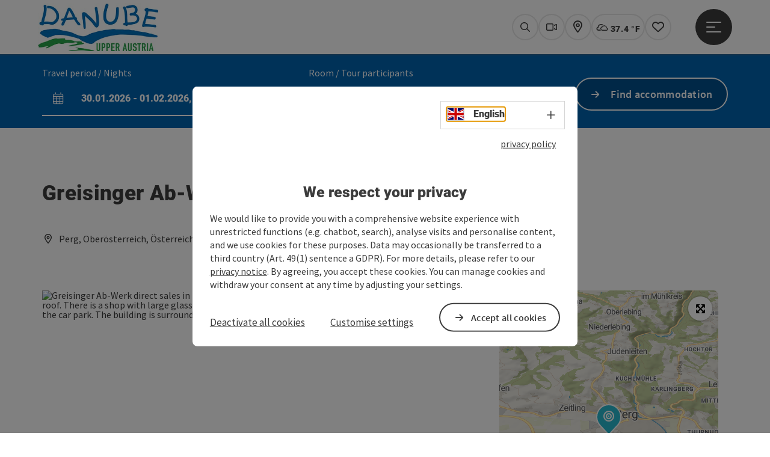

--- FILE ---
content_type: text/html; charset=utf-8
request_url: https://www.donauregion.at/en/oesterreich-poi/detail/430026908/greisinger-ab-werk-direktverkauf.html
body_size: 13745
content:
<!DOCTYPE html> <html lang="en"> <head> <meta charset="utf-8"> <!-- Website by Tourismus Technologie GmbH - www.ttg.at [fk/wh] This website is powered by TYPO3 - inspiring people to share! TYPO3 is a free open source Content Management Framework initially created by Kasper Skaarhoj and licensed under GNU/GPL. TYPO3 is copyright 1998-2026 of Kasper Skaarhoj. Extensions are copyright of their respective owners. Information and contribution at https://typo3.org/ --> <title>Greisinger Ab-Werk Direktverkauf</title> <meta name="generator" content="TYPO3 CMS"> <meta name="description" content="As a family-run business, the company has always attached great importance to traditional and proven recipes.recipes. Special spice blends give the meat, sausage and smoked meats their distinctive flavourand smoked meats get their unmistakable flavour when cooked, smoked and roasted.In Perg, you can obtain Greisinger products directly from production for your household. Even with 24-hour vending machine service!"> <meta name="robots" content="index,follow"> <meta name="google-site-verification" content="VGXwa1d15E1pWCUQ7fZpnBkcEzXOK4JvGIQHT7tSe54"> <meta name="facebook-domain-verification" content="9zbwigd90u4psjhxckdm06r1dqhsnp"> <link rel="stylesheet" href="/fileadmin/projects/public/css/global.min.css?1767010710" media="all"> <link rel="stylesheet" href="/fileadmin/projects/public/css/danube.min.css?1727696278" media="all"> <link onload="this.onload=null;this.rel=&quot;stylesheet&quot;" preload="true" href="/fileadmin/projects/public/css/AssetCollector/Plugins/Bookingfilter.min.css?1765815677" rel="stylesheet" > <link onload="this.onload=null;this.rel=&quot;stylesheet&quot;" as="style" rel="preload" href="/fileadmin/projects/public/css/maps-external.min.css?1724653510" > <link onload="this.onload=null;this.rel=&quot;stylesheet&quot;" as="style" rel="preload" href="/fileadmin/projects/public/css/AssetCollector/Plugins/TourdataDetailseite.min.css?1765815677" > <link onload="this.onload=null;this.rel=&quot;stylesheet&quot;" as="style" rel="preload" href="https://cdnjs.cloudflare.com/ajax/libs/ekko-lightbox/5.3.0/ekko-lightbox.css" > <script src="/fileadmin/projects/public/js/global-head.min.js?1757928206"></script> <script src="https://web5.deskline.net/dwutility.js"></script> <script src="https://www.google.com/recaptcha/api.js?hl=en"></script> <meta http-equiv="X-UA-Compatible" content="IE=edge"/><meta name="viewport" content="width=device-width, initial-scale=1.0, user-scalable=yes"/> <script> window.dataLayer = window.dataLayer || []; function gtag(){dataLayer.push(arguments);} gtag('consent', 'default', { 'ad_storage': 'denied', 'ad_user_data': 'denied', 'ad_personalization': 'denied', 'analytics_storage': 'denied' }); </script> <link href="/fileadmin/templates/danube/images/rebrush/favicon.ico" rel="shortcut icon" type="image/x-icon"/> <link rel="apple-touch-icon" href="/fileadmin/templates/danube/images/rebrush/icon-180.png" sizes="180x180"/> <link rel="icon" type="image/png" href="/fileadmin/templates/danube/images/rebrush/icon-196.png" sizes="196x196"/><link rel="stylesheet" type="text/css" href="/fileadmin/templates/global/css/rebrush/print.css" media="print"/> <!-- Google Tag Manager --> <script> (function(w,d,s,l,i){w[l]=w[l]||[];w[l].push({'gtm.start': new Date().getTime(),event:'gtm.js'});var f=d.getElementsByTagName(s)[0], j=d.createElement(s),dl=l!='dataLayer'?'&l='+l:'';j.async=true;j.src= 'https://www.googletagmanager.com/gtm.js?id='+i+dl;f.parentNode.insertBefore(j,f); })(window,document,'script','dataLayer','GTM-MT9LHH4W'); </script> <!-- End Google Tag Manager --> <div id="google_gtag"><!-- gtag via Tag Manager -> WA Event Tracking enabled --></div> <script> let advancedConsentMode = 0; </script> <!-- Matomo --> <script id="matomoTracking" data-id="z06WM3db94vYG7rjQ"> var _paq = window._paq = window._paq || []; /* tracker methods like "setCustomDimension" should be called before "trackPageView" */ /* _paq.push(["setDoNotTrack", true]); nicht nötig, weil serverseitig */ _paq.push(["setExcludedQueryParams", ["no_cache", "flush_cache", "debug"]]); if ($.cookie('cookieConsented-analysis') != "1") { _paq.push(['disableCookies']); } _paq.push(['trackPageView']); _paq.push(['enableLinkTracking']); _paq.push(['setDownloadExtensions', "doc|gzip|mp3|mp4|mpg|mpeg|mov|movie|pdf|ppt|rar|wav|wma|wmv|xls|xml|zip|gpx|ovl|kml|gps|tcx"]); (function() { var ttgMatomoUrl = "https://matomo.ttg.at/"; _paq.push(['setTrackerUrl', ttgMatomoUrl + 'matomo.php']); _paq.push(['setSiteId', 'z06WM3db94vYG7rjQ']); var d = document, g = d.createElement('script'), s = d.getElementsByTagName('script')[0]; g.async = true; g.src = ttgMatomoUrl + 'matomo.js?5.6.2'; s.parentNode.insertBefore(g, s); })(); // console.log("%c TTG Debug: ", "background: #0080a3; color: #fff", 'Matomo [LIVE]\nID: z06WM3db94vYG7rjQ'); </script> <!-- End Matomo Code --> <link rel="canonical" href="https://www.donauregion.at/en/oesterreich-poi/detail/430026908/greisinger-ab-werk-direktverkauf.html"/> <link rel="alternate" hreflang="de" href="https://www.donauregion.at/oesterreich-poi/detail/430026908/greisinger-ab-werk-direktverkauf.html"/> <link rel="alternate" hreflang="en" href="https://www.donauregion.at/en/oesterreich-poi/detail/430026908/greisinger-ab-werk-direktverkauf.html"/> <link rel="alternate" hreflang="x-default" href="https://www.donauregion.at/oesterreich-poi/detail/430026908/greisinger-ab-werk-direktverkauf.html"/> </head> <body data-pid="4832" data-rootpage="4832" data-tv='##10413##'> <noscript> <iframe src="https://www.googletagmanager.com/ns.html?id=GTM-MT9LHH4W" height="0" width="0" style="display:none;visibility:hidden"></iframe> </noscript> <div id="gaCode" data-code='{$googleAnalyticsAccount}'></div> <div id="ttgForwardUrl" data-forwardUrl='http://forward.donauregion.at'></div> <div id="ttgAccesskeys"><nav id="ttgAccesskeyWrapper" aria-label="Accesskeys" data-nosnippet="true"> <ul> <li><a href="#ttgContentScrollPlaceholder" accesskey="0" class="sr-only sr-only-focusable"><span class="skiplink-text"><span class="sr-only" lang="en">Accesskey</span> [0]</span></a></li> <li><a href="#main-menu-open-trigger" accesskey="1" class="sr-only sr-only-focusable"><span class="skiplink-text"><span class="sr-only" lang="en">Accesskey</span> [1]</span></a></li> <li><a href="#ttgRbHeader" accesskey="2" class="sr-only sr-only-focusable"><span class="skiplink-text"><span class="sr-only" lang="en">Accesskey</span> [2]</span></a></li> <li><a href="/en/company-details.html" accesskey="5" class="sr-only sr-only-focusable"><span class="skiplink-text"><span class="sr-only" lang="en">Accesskey</span> [5]</span></a></li> <li><a href="/en/" accesskey="7" class="sr-only sr-only-focusable"><span class="skiplink-text"><span class="sr-only" lang="en">Accesskey</span> [7]</span></a></li> </ul> </nav> </div> <div id="ttgRbWrapper" class="canvas"> <aside id="ttgRbStickyIconSidebarWrapper"> </aside> <header id="newWAheader"> <div id="ajaxBuchenFilterMobileHolder"></div> <div class="fixed"> <div class="holder container"> <div id="headerLogo"> <a href="/en/"><img src="/fileadmin/_processed_/9/3/csm_WDG_4c_ohne_claim_E_300_web_02_de37d9a6f0.jpg" alt="Logo of the region Danube Upper Austria" title="Logo of the region Danube Upper Austria" ></a> </div> <div id="mobileBottomTrigger" class="isMetaSuche_1 menu_1 sucheBtn_1"><ul> <li class="menu"><a href="#menu" data-mode="menu"><span class="iconLabel"><span class="btn_menu fa-regular fa-fw" aria-hidden="true"></span><span class="sr-only"> Menu <span class="sr-only" data-open="Open main menu" data-close="Close main menu">Open main menu</span> </span></span></a></li> </ul></div> <nav id="quickIcons" class="quickIconsHolder noHeaderPic" aria-label="Quick links"> <ul> <li> <a href="#" class="showSearch"> <span aria-hidden="true" class="fa-regular fa-search"></span> <span class="infotext sr-only">Search</span> </a> </li> <li> <a href="/en/service/webcams.html" target="_self"> <span aria-hidden="true" class="fa-regular fa-video"></span> <span class="infotext sr-only">Webcams</span> </a> </li> <li> <a href="https://touren.donauregion.at/en" target="_blank"> <span aria-hidden="true" class="fa-regular fa-map-marker-alt"></span> <span class="infotext sr-only">Map</span> </a> </li> <li class="ttgQuickNaviWeather dynamicWeather" data-ajaxWebsiteConfigPid="4843" data-weatherURL="" data-weatherURLTarget="_self"> <span><span class="fas fa-circle-notch fa-spin" aria-hidden="true"></span></span> </li> <li class="ttgQuickNaviMerkzettel" data-merkzettelURL="/en/my-notepad.html"> <a href="/en/my-notepad.html" target="_self"> <span class="far fa-heart" aria-hidden="true"></span> <span class="indicator" aria-hidden="true"></span> <span class="infotext sr-only">Notes</span> </a> </li> </ul> </nav> <nav class="langNavigation lang-nav-mobile" aria-label="Select language"><button aria-haspopup="true" aria-expanded="false" class="lang-menu-toggle"><span class="fa-regular fa-plus"></span><span class="sr-only">Select language - Open menu</span></button><ul><li><a href="/oesterreich-poi/detail/430026908/greisinger-ab-werk-direktverkauf.html"><span class="flag-icon flag-icon-at" aria-hidden="true"></span><span class="text" lang="de">Deutsch</span></a></li><li class="current"><a href="/en/oesterreich-poi/detail/430026908/greisinger-ab-werk-direktverkauf.html"><span class="flag-icon flag-icon-gb" aria-hidden="true"></span><span class="text" lang="en">English</span></a></li></ul></nav> <div id="main-menu-open" class="main-menu-trigger"> <button id="main-menu-open-trigger" class="trigger"> <span class="menu-icon" aria-hidden="true"><span></span><span></span><span></span></span> <span class="sr-only">Open main menu</span> </button> </div> <div id="naviHolder" class="naviHolder" data-open="Open menu" data-close="Close menu"> <div id="main-menu-close" class="main-menu-trigger container"> <button class="trigger"> <span class="menu-icon fa-regular fa-xmark" aria-hidden="true"></span> <span class="sr-only">Close main menu</span> </button> </div> <nav id="mainNavigation" aria-label="Main menu"> <div class="lang-nav-container"> <nav id="langNavigation" class="langNavigation lang-nav-desktop" aria-label="Select language"><ul><li><a href="/oesterreich-poi/detail/430026908/greisinger-ab-werk-direktverkauf.html"><span class="flag-icon flag-icon-at" aria-hidden="true"></span><span class="text" lang="de">Deutsch</span></a></li><li class="current"><a href="/en/oesterreich-poi/detail/430026908/greisinger-ab-werk-direktverkauf.html"><span class="flag-icon flag-icon-gb" aria-hidden="true"></span><span class="text" lang="en">English</span></a></li></ul><button aria-haspopup="true" aria-expanded="false" class="lang-menu-toggle"><span class="fa-regular fa-plus"></span><span class="sr-only">Select language - Open menu</span></button> </nav> </div> <span class="headline">Menu</span> <ul class="l1"><li><a href="/en/danube-cycle-path.html">Danube Cycle Path</a></li><li><a href="/en/hiking-at-the-donausteig.html">Donausteig</a></li><li><a href="/en/holiday-offers.html">Holiday Offers</a></li><li><a href="/en/activities-at-the-danube.html">Activities at the Danube</a></li><li><a href="/en/donau-card.html">DONAU.Erlebnis Card</a></li></ul></nav> <div class="right-col"> <nav id="specialNavigation" aria-label="header bar"><ul><li><a href="/en/danube-brochures.html">Order Brochures</a></li><li><a href="/en/service/b2b.html">Contact</a></li><li><a href="/en/events.html">Events</a></li><li><a href="/en/accommodationhotels.html">Accommodation/Hotels</a></li><li><a href="/en/service/getting-there-mobility.html">Getting there & mobility</a></li></ul></nav> </div> </div> </div> </div> </header> <div class="ttgDataWrapperOnlyNeededForJS ttgDisplayNone" data-kontaktformularschliessen="Close form" data-karteaktivieren="Activate map" data-googleanalyticsactive="0" data-actLanguage="en" data-actLanguageSysUid="1" data-fb="share on Facebook" data-twitter="post on Twitter" data-mapVersion="leaflet" data-disableFancy="0" data-mehrideen="more ideas"></div> <div id="ttgIndividualHeaderHTML"> <div id="ttgContentScrollPlaceholder"></div> <div id="bookingStrip" class="refactored fancyStyle buchenFilterV2 isMetaSuche_1"> <div class="container d-md-block d-lg-block d-none desktop-strip"> <div id="ajaxBuchenFilterHolder" class="showInitialy tosc5booking"></div> </div> <div class="row d-block d-md-none d-lg-none mobile-strip"> <a href="/en/book-accommodations.html"> <span class="fa-regular fa-bed" aria-hidden="true"></span> Accommodation Booking <span class="fa-regular fa-arrow-right" aria-hidden="true"></span> </a> </div> </div> <div class="globalSearch"> <div class="container"> <div class="row"> <div class="col-xs-12"> <form name="searchForm" class="ttgSearchForm" data-esuchwasVersion="2" method="get" action="/en/search.html"> <fieldset> <legend class="ttgTextIndent">search</legend> <label><span class="sr-only">Your search term</span> <input type="text" value="" class="ttgSearchField" name="q" placeholder="Your search term..."/> </label> <input type="submit" class="ttgDisplayNone ttgSearchFormSearchButton ttgSearchSubmit" value="Search"/> <div class="button-holder"> <button class="microphone-button"> <span class="fa-solid fa-microphone" aria-hidden="true"></span> <span class="sr-only">activate language settings</span> </button> <a href="#" class="submitSearch"><span class="fas fa-search" aria-hidden="true"></span><span class="sr-only">Search</span></a> </div> </fieldset> </form> </div> </div> </div> <a href="#" class="closeSearch"><span class="fas fa-times-circle" aria-hidden="true"></span><span class="sr-only">Close</span></a> </div> </div> <div id="ttgKontaktformularScrollToPlatzhalter"></div> <main class="ttgPositionRelative"> <div id="ttgRbContentWrapper" class="ttgContent ttgContainer newWAheaderFix"> <script type="application/ld+json">{"@context":"https:\/\/schema.org","@type":["GroceryStore"],"@id":"https:\/\/schema.tourdata.at\/en\/526\/poi\/430026908","name":"Greisinger Ab-Werk Direktverkauf","description":"As a family-run business, the company has always attached great importance to traditional and proven recipes. recipes. Special spice blends give the meat, sausage and smoked meats their distinctive flavour and smoked meats get their unmistakable flavour when cooked, smoked and roasted. In Perg, you can obtain Greisinger products directly from production for your household. Even with 24-hour vending machine service!","url":"https:\/\/www.upperaustria.com\/en\/oesterreich-poi\/detail\/430026908\/greisinger-ab-werk-direktverkauf.html","image":[{"@type":"ImageObject","url":"https:\/\/assets.tourdata.at\/original\/226276\/77CF0A655483AE5B2A0F5BDAB4F3B6852F307BC1441ECDF6938C7EDEB9583EDD\/20200710greisinger1200x675web.jpg","name":"20200710_Greisinger_1200x675_Web","contributor":"Stadtmarketing Perg"}],"address":{"@type":"PostalAddress","streetAddress":"Naarner Stra\u00dfe 43","postalCode":"4320","addressLocality":"Perg","addressRegion":"Ober\u00f6sterreich","addressCountry":"\u00d6sterreich","telephone":"+43 7262 20515","email":"abholmarkt.perg@greisinger.com","url":"https:\/\/www.greisinger.com\/de\/das-unternehmen\/firmen-filialen.html"},"geo":{"@type":"GeoCoordinates","longitude":"48.244747","latitude":"48.244747"},"openingHours":"Mo,Tu,We,Th,Fr,Sa,Su","openingHoursSpecification":[{"@type":"OpeningHoursSpecification","validFrom":"2026-01-29","validThrough":"2026-01-29","opens":"08:00","closes":"18:30"},{"@type":"OpeningHoursSpecification","validFrom":"2026-01-30","validThrough":"2026-01-30","opens":"08:00","closes":"18:30"},{"@type":"OpeningHoursSpecification","validFrom":"2026-01-31","validThrough":"2026-01-31","opens":"08:00","closes":"13:00"},{"@type":"OpeningHoursSpecification","validFrom":"2026-02-02","validThrough":"2026-02-02","opens":"08:00","closes":"18:30"},{"@type":"OpeningHoursSpecification","validFrom":"2026-02-03","validThrough":"2026-02-03","opens":"08:00","closes":"18:30"},{"@type":"OpeningHoursSpecification","validFrom":"2026-02-04","validThrough":"2026-02-04","opens":"08:00","closes":"18:30"},{"@type":"OpeningHoursSpecification","validFrom":"2026-02-05","validThrough":"2026-02-05","opens":"08:00","closes":"18:30"},{"@type":"OpeningHoursSpecification","validFrom":"2026-02-06","validThrough":"2026-02-06","opens":"08:00","closes":"18:30"},{"@type":"OpeningHoursSpecification","validFrom":"2026-02-07","validThrough":"2026-02-07","opens":"08:00","closes":"13:00"},{"@type":"OpeningHoursSpecification","validFrom":"2026-02-09","validThrough":"2026-02-09","opens":"08:00","closes":"18:30"},{"@type":"OpeningHoursSpecification","validFrom":"2026-02-10","validThrough":"2026-02-10","opens":"08:00","closes":"18:30"},{"@type":"OpeningHoursSpecification","validFrom":"2026-02-11","validThrough":"2026-02-11","opens":"08:00","closes":"18:30"},{"@type":"OpeningHoursSpecification","validFrom":"2026-02-12","validThrough":"2026-02-12","opens":"08:00","closes":"18:30"},{"@type":"OpeningHoursSpecification","validFrom":"2026-02-13","validThrough":"2026-02-13","opens":"08:00","closes":"18:30"}],"knowsLanguage":"de-AT"}</script> <div class="ttgTourdataDetailseite ttgTourdataDetailseitePoi" data-bericht="" data-tourdataId="430026908" data-experienceId='526' data-lang="en" data-sysLanguageUid="1"> <div class="container"> <div class="ttgTourdataDetailseiteTitelOrtContainer mt-5 "> <div class="ttg-klassifizierung"> </div> <div class="ttgClearBoth"></div> <h1> Greisinger Ab-Werk Direktverkauf </h1> <div class="ttgTourdataDetailseiteOrtContainer mb-3"> <span class="fa-regular fa-map-marker-alt ttgTourdataDetailOrtMarker fa-fw mr-2" aria-hidden="true"></span> <span class="ttgTourdataDetailOrt"> Perg, Oberösterreich, Österreich </span> </div> </div> <div class="row ttg-icons-gallery single-picture"> <div class="container"> <div class="col-lg-8 col-md-8 col-sm-12 col-xs-12 single-picture-holder mb-5"> <div class="visible-print row"> <div class="col-sm-4"> <img src="https://assets.tourdata.at/260x195/226276/77CF0A655483AE5B2A0F5BDAB4F3B6852F307BC1441ECDF6938C7EDEB9583EDD/20200710greisinger1200x675web.jpg" alt="" class="ttgResponsiveImage"/> </div> </div> <div class="ttg-bilder-carousel single-picture thumbnails hidden-print" data-close="Close" data-nolightbox="0"> <div class="ttgNCEBildSingle" style="background-image: url('https://assets.tourdata.at/x550/226276/77CF0A655483AE5B2A0F5BDAB4F3B6852F307BC1441ECDF6938C7EDEB9583EDD/20200710greisinger1200x675web.jpg');"> <div class="ttgCopyright"> <button class="ttgCopyrightIcon"> &copy; <span class="sr-only">Open copyright</span> </button> <div class="ttgCopyrightText"> &copy; Stadtmarketing Perg <button><span class="fa-regular fa-times" aria-hidden="true"></span><span class="sr-only">Close copyright</span></button> </div> </div> <a href="https://assets.tourdata.at/1920x/226276/77CF0A655483AE5B2A0F5BDAB4F3B6852F307BC1441ECDF6938C7EDEB9583EDD/20200710greisinger1200x675web.jpg" data-title='© Stadtmarketing Perg&nbsp;|&nbsp;Description: "Greisinger Ab-Werk direct sales in Perg: A single-storey building with a beige façade and green thatched roof. There is a shop with large glass windows and vending machines. In front of it are shopping baskets in the car park. The building is surrounded by open countryside."' data-toggle="lightbox" class="thumbnail"> <picture> <source media="(min-width: 1170px)" srcset="https://assets.tourdata.at/x550/226276/77CF0A655483AE5B2A0F5BDAB4F3B6852F307BC1441ECDF6938C7EDEB9583EDD/20200710greisinger1200x675web.jpg"/> <source media="(max-width: 1169px)" srcset="https://assets.tourdata.at/x250/226276/77CF0A655483AE5B2A0F5BDAB4F3B6852F307BC1441ECDF6938C7EDEB9583EDD/20200710greisinger1200x675web.jpg"/> <img src="[data-uri]" alt='Greisinger Ab-Werk direct sales in Perg: A single-storey building with a beige façade and green thatched roof. There is a shop with large glass windows and vending machines. In front of it are shopping baskets in the car park. The building is surrounded by open countryside.' title="© Stadtmarketing Perg" class=" img-responsive"/> </picture> </a> </div> </div> </div> <div class="col-lg-4 col-md-4 col-sm-12 col-xs-12"> <div class="ttgStaticMapDetail"> <div id="ttgDetailKarte" class="ttg-detail-map ttgStaticMapDetail hidden-print ttgNCEBildSingle" data-sourceCategory="POI" data-metaSourceCategory="POI" data-sourceId="430026908" data-lat="48.244747" data-lon="14.6286099" data-centerAndZoom="true" data-baseDomain="https://www.donauregion.at/en/" data-mapsConfig="donauregion-meta" data-lang="en" data-mapsModalIframeURL="//www.ttgmaps.at/en?iframe=1" data-mapsLicense="1" data-mapsNoInfoWindow="0" data-relations=""> <script type="application/javascript"> var ttgWegpunkte = []; </script> <div id="ttgFullScreenSelectedMapItem" class="selected"> </div> </div> </div> <div class="adresse-map-link mt-5"> <div class="adresse"> Naarner Straße 43 <br /> <span id="objektPlz">4320 </span><span id="objektOrt">Perg</span> </div> <div class="map-links"> <a href='https://www.google.com/maps/search/?api=1&query=Naarner%20Stra%C3%9Fe%2043%20%2C%204320%20Perg' target="_blank" title="Link will open in a new window" class="external-map-link"> <span class="fa-brands fa-google fa-fw" aria-hidden="true"></span> <span class="sr-only">open in Google Maps</span> </a> <a href="https://maps.apple.com/place?address=Naarner%20Stra%C3%9Fe%2043%20%2C%204320%20Perg" target="_blank" title="Link will open in a new window" class="external-map-link "> <span class="fa-brands fa-apple fa-fw" aria-hidden="true"></span> <span class="sr-only">Open in Apple Maps</span> </a> </div> </div> <div id="ttgDetailKartePrint" class="ttgStaticMapDetail visible-print"> <picture> <source data-srcset="https://static.ecmaps.de/staticmap.jpg?experience=webarchitektur-meta&lat=48.244747&lon=14.6286099&width=991&height=450&project=ttg-osm-summer-original&zoom=2000&server=meta.tourdata.at" srcset="https://static.ecmaps.de/staticmap.jpg?experience=webarchitektur-meta&lat=48.244747&lon=14.6286099&width=991&height=450&project=ttg-osm-summer-original&zoom=2000&server=meta.tourdata.at"> <img src="/fileadmin/templates/global/images/rebrush/dummyTrans1920x1080.png" alt="" class="img-responsive ttgStaticMapImage"> </picture> </div> </div> </div> </div> <div class="row ttg-tourdata-content d-md-flex"> <div class="col-lg-8 col-md-8 col-sm-12 col-xs-12 ttg-akkkordeon-holder"> <div id="ttg-ajax-reload-berichtsdaten" data-disclaimer-badegewaesser=""> <div class="ttgReadMoreDescription ttgTourdataBeschreibung" data-showDescriptionText="Display complete description"> <p> As a family-run business, the company has always attached great importance to traditional and proven recipes.<br>recipes. Special spice blends give the meat, sausage and smoked meats their distinctive flavour<br>and smoked meats get their unmistakable flavour when cooked, smoked and roasted.<br>In Perg, you can obtain Greisinger products directly from production for your household. Even with 24-hour vending machine service! </p> </div> <div id="ttgTourdataAccordion" > <div id="ttgAccordionKontakt"> <div class="card"> <div class="card-header"> <h2 class="mb-0"> <a class="collapsed" role="button" data-toggle="collapse" href="#ttgCollapseKontakt" aria-expanded="false" aria-controls="ttgCollapseKontakt" data-eventCategory="Tourdata Events" data-eventAction="POI Detail" data-eventLabel="Accordion &rsaquo;&rsaquo; Contact öffnen" id="ttgAccKontakt"> Contact </a> </h2> </div> <div id="ttgCollapseKontakt" class="collapse" role="region" aria-labelledby="ttgAccKontakt" data-parent="#ttgTourdataAccordion"> <div class="card-body"> <div class="row"> <div class="col-md-12"> <div id="ttgTourdataKontakt"> <address> <div class="ttg-klassifizierung"> </div> <div class="ttgClearBoth"></div> <strong>Greisinger Ab-Werk Direktverkauf</strong> <div class="ttgClearBoth"></div> Naarner Straße 43 <br /> <span class="objektPlz">4320 </span><span class="objektOrt">Perg</span> <br /><br /> <span class="fa-regular fa-phone fa-fw ttgFixedWithFAIcon js-tooltip" aria-hidden="true" data-toggle="js-tooltip" data-simpletooltip-text="Phone"></span> <span class="sr-only">Phone</span> <span class="ttgTelNrPartial"> +43 7262 20515</span><button class="ttgShowTelNr ttgTrackShowPhone" data-eventCategory="Tourdata Events" data-eventAction="Telefonnummer Link" data-eventLabel="viewed" >Show no.</button> <br /> <span class="fa-regular fa-envelope fa-fw ttgFixedWithFAIcon js-tooltip" aria-hidden="true" data-toggle="js-tooltip" data-simpletooltip-text="E-Mail"></span> <span class="sr-only">E-Mail</span> <a href="#mailto" data-href="abholmarkt.perg@greisinger.com" data-eventCategory="Global" data-eventAction="Kontaktblock Mail" data-eventLabel="abholmarkt.perg@greisinger.com" class="ttgFormLink ttgFormType">abholmarkt.perg@greisinger.com</a> <br /> <span class="hidden-print"> <span class="fa-regular fa-globe-americas fa-fw ttgFixedWithFAIcon js-tooltip" aria-hidden="true" data-toggle="js-tooltip" data-simpletooltip-text="Web"></span> <span class="sr-only">Web</span> <a data-eventCategory="Global" data-eventAction="Externer Link" data-eventLabel="www.greisinger.com/de/das-unternehmen/firmen-filialen.html" data-hash="5f61037d758d9ecf55cff801e0827bbf707bfe81c143480f86f84d179234087d" class="ttgWordWrapBreakWord ttgWebsiteLink" title="New window" target="_blank" href="https://www.greisinger.com/de/das-unternehmen/firmen-filialen.html">www.greisinger.com/de/das-unternehm&hellip;</a> <br /> </span> <div class="visible-print"> <span class="fa-regular fa-globe-americas fa-fw ttgFixedWithFAIcon ttgToolTipIcon" aria-hidden="true"></span> https://www.greisinger.com/de/das-unternehmen/firmen-filialen.html <br /> </div> </address> </div> <hr /> <div class="ttgDetailseiteSprachen"> <div class="row hidden-print"> <div class="col-md-12 col-sm-12 col-xs-12"> <p> <strong>We speak the following languages</strong> </p> </div> <div class="col-md-12 col-sm-12 col-xs-12 ttgLanguageIcons"> <div class="flag-wrapper"> <div class="ttgFlagIcon flag flag-icon-background flag-icon-at ttgToolTipIcon" title="German"></div> <div class="ttgTextIndent">German</div> </div> <div class="ttgClearBoth"></div> </div> </div> </div> </div> </div> </div> </div> </div> </div> <div id="ttgAccordionAnreise" class=""> <div class="card"> <div class="card-header"> <h2 class="mb-0"> <a class="collapsed" role="button" data-toggle="collapse" href="#ttgCollapseAnreise" aria-expanded="false" aria-controls="ttgCollapseAnreise" data-eventCategory="Tourdata Events" data-eventAction="POI Detail" data-eventLabel="Accordion &rsaquo;&rsaquo; Arrival öffnen" role="button" id="ttgAccAnreise"> Arrival </a> </h2> </div> <div id="ttgCollapseAnreise" class="collapse" role="region" aria-labelledby="ttgAccAnreise" data-parent="#ttgTourdataAccordion"> <div class="card-body"> <strong>Parking</strong> <ul> <li>Parking space: 10</li> </ul> <div class="mb-3 hidden-print" id="ooevv-widget"><strong>Travelling by public transport</strong></div> <iframe src="/fileadmin/templates/ooe/ooevv/verbindung.php?lang=en&lat=48.244747&lon=14.6286099&name=Greisinger%20Ab-Werk%20Direktverkauf" height="330" class="ttgOoevvFrame " title="OÖ Verkehrsbund - Travelling by public transport"></iframe> <div class="mt-3 mb-3 hidden-print"><strong>Route planner for independent travellers</strong></div> <div class="ttgAnreiseWrapper hidden-print"> <label for="anreiseVon" class="sr-only">Travelling from</label> <input id="anreiseVon" type="text" class="ttgAnreiseInput" placeholder="Travelling from ..." data-lat="48.244747" data-lon="14.6286099"/> <button type="submit" class="ttgGoogleDirBtn">Plan route</button> </div> </div> </div> </div> </div> <div id="ttgAccordionPreise"> <div class="card"> <div class="card-header"> <h2 class="mb-0"> <a class="collapsed" role="button" id="ttgAccPreise" data-toggle="collapse" href="#ttgCollapsePreise" aria-expanded="false" aria-controls="ttgCollapsePreise" data-eventCategory="Tourdata Events" data-eventAction="POI Detail" data-eventLabel="Accordion &rsaquo;&rsaquo; Prices öffnen"> Prices </a> </h2> </div> <div id="ttgCollapsePreise" class="collapse" role="region" aria-labelledby="ttgAccPreise" data-parent="#ttgTourdataAccordion"> <div class="card-body"> <div class="ttgAccordionSectionContentSection"> </div> <div class="ttgAccordionSectionContentSection"> <strong>Payment methods</strong> <div class="row"> <div class="col-md-6 col-xs-12"> <span class="ttgPaymentIcon"> <span class="fa-regular fa-money-bill-wave fa-2x" aria-hidden="true"></span> <span class="payment-label">Cash payment</span> </span> </div> </div> <div class="row mt-4"> <div class="col-md-12 mb-1"> <strong>Debit and credit cards</strong> </div> </div> <div class="row"> <div class="col-md-6 col-xs-12"> <span class="ttgPaymentIcon"> <span class="fa-regular fa-credit-card fa-2x" aria-hidden="true"></span> <span class="payment-label">ATM card</span> </span> </div> </div> </div> </div> </div> </div> </div> <div id="ttgAccordionEignung"> <div class="card"> <div class="card-header"> <h2 class="mb-0"> <a class="collapsed" role="button" data-toggle="collapse" href="#ttgCollapseEignung" aria-expanded="false" aria-controls="ttgCollapseEignung" data-eventCategory="Tourdata Events" data-eventAction="POI Detail" data-eventLabel="Accordion &rsaquo;&rsaquo; Suitability öffnen" id="ttgAccEignung"> Suitability </a> </h2> </div> <div id="ttgCollapseEignung" class="collapse" role="region" aria-labelledby="ttgAccEignung" data-parent="#ttgTourdataAccordion"> <div class="card-body"> <ul> <li>All weather</li> <li>Suitable for groups</li> <li>Suitable for schools</li> <li>Suitable for teenagers</li> <li>Suitable for seniors</li> <li>Suitable for single travelers</li> <li>Suitable for friends</li> <li>Suitable for couples</li> <li>Suitable for children</li> </ul> <div class="ttgAccordionSectionContentSection"> <strong>Season</strong> <ul> <li>Spring</li> <li>Summer</li> <li>Autumn</li> <li>Winter</li> </ul> </div> </div> </div> </div> </div> <div id="ttgAccordionBarrierefreiheit"> <div class="card"> <div class="card-header"> <h2 class="mb-0"> <a class="collapsed" role="button" data-toggle="collapse" href="#ttgCollapseBarrierefreiheit" aria-expanded="false" aria-controls="ttgCollapseBarrierefreiheit" data-eventCategory="Tourdata Events" data-eventAction="POI Detail" data-eventLabel="Accordion &rsaquo;&rsaquo; Accessibility öffnen" id="ttgAccBarrierefreiheit"> Accessibility </a> </h2> </div> <div id="ttgCollapseBarrierefreiheit" class="collapse" role="region" aria-labelledby="ttgAccBarrierefreiheit" data-parent="#ttgTourdataAccordion"> <div class="card-body"> <div> <p>Please get in touch for more information.</p> </div> <div> </div> </div> </div> </div> </div> </div> </div> </div> <div class="col-lg-4 col-md-4 col-sm-12 col-xs-12"> <div class="sticky-buttons"> <a href="#mailto" data-href="abholmarkt.perg@greisinger.com" data-eventCategory="Global" data-eventAction="Kontaktblock Mail" data-eventLabel="abholmarkt.perg@greisinger.com" class="ttgFormLink ttgFormTypeAllgemein ttgColoredButton mb-3">Send inquiry</a> <br /> <a data-eventCategory="Global" data-eventAction="Externer Link" data-eventLabel="www.greisinger.com/de/das-unternehmen/firmen-filialen.html" data-hash="5f61037d758d9ecf55cff801e0827bbf707bfe81c143480f86f84d179234087d" class="ttgWordWrapBreakWord ttgWebsiteLink ttgColoredButton mb-3" title="New window" target="_blank" href="https://www.greisinger.com/de/das-unternehmen/firmen-filialen.html">To the website</a> <br /> </div> </div> </div> <div class="ttgDetailSeiteSocialActions ttgTourdataDetailSeiteSocialActions mt-5"> <div class="ttgDetailMerken ttgDetailMerkenPDFItem"> <div id="ttgBeitragMerken" data-beitragMerkenText="save post" data-beitragGemerktText="post saved"> <div class="iconMerkenSmall merkenBtnSmall fa-regular fa-heart fa-fw" title="Add to wish list" data-url="https://www.donauregion.at/en/oesterreich-poi/detail/430026908/greisinger-ab-werk-direktverkauf.html" data-typ="POI" data-id="430026908" data-title="Greisinger Ab-Werk Direktverkauf" data-image="https://assets.tourdata.at/660x495/226276/77CF0A655483AE5B2A0F5BDAB4F3B6852F307BC1441ECDF6938C7EDEB9583EDD/20200710greisinger1200x675web.jpg" data-image-alt="" data-image-copyright="Stadtmarketing Perg" data-text="" data-lat="48.244747" data-lon="14.6286099" data-imageClass="" data-infowindow="" data-ort="Perg"></div> <div class="ttgMerkenIconText"> <a href="javascript:void(0)" class="ttgBeitragMerkenText"> save post </a> </div> <span class="indicator"></span> </div> </div> <div class="ttgMerkzettelLink ttgDetailMerkenPDFItem"> <a href="/en/my-notepad.html"> <span class="fa-regular fa-share fa-fw" aria-hidden="true"></span> Go to shortlist </a> </div> <div class="ttgDetailPDF ttgDetailMerkenPDFItem"> <a href="#ttgTourdataPdfModal430026908" data-toggle="modal" data-eventCategory="Global" data-eventAction="PDF erstellen > Modal öffnen" data-eventLabel="Greisinger Ab-Werk Direktverkauf"> <span class="fa-regular fa-file-pdf fa-fw" aria-hidden="true"></span> Create PDF </a> </div> <div id="ttgTourdataPdfModal430026908" class="ttgTourdataPdfModal modal fade" role="dialog" aria-modal="true" aria-labelledby="ttgTourdataPdfModal430026908"> <div class="modal-dialog"> <div class="modal-content"> <div class="modal-header"> <h2>Create PDF</h2> </div> <div class="modal-body"> <div class="ttgTourdataPDFInfos" data-fileName="Greisinger%20Ab-Werk%20Direktverkauf" data-season="winter" data-actLang="en" data-project="donauregion-meta" data-tourScale="none" data-tourdataExperienceId="526" data-tourdataPDFLayout="0" data-tourdataSourceCategory="POI" data-tourdataSourceId="430026908" data-tourdataPDFAjaxPid="11071" data-objectTitle="Greisinger Ab-Werk Direktverkauf"> </div> <p>Please click on the button &quot;Create PDF now&quot; to generate the document.</p> <div class="ttgPDFLoaderShowInfo ttgDisplayNone"> <div class='ttgPDFLoader'> <span class='letter'>L</span> <span class='letter'>o</span> <span class='letter'>a</span> <span class='letter'>d</span> <span class='letter'>i</span> <span class='letter'>n</span> <span class='letter'>g</span> <span class='letter'>.</span> <span class='letter'>.</span> <span class='letter'>.</span> </div> <p>Thank you for your interest, we are generating the document for you. This may take a while. Once the PDF has finished loading, it will open in a new window. The pop-up blocker of your browser should be disabled for our site.</p> </div> </div> <div class="modal-footer"> <button id="ttgModalPdfPrintCloseButton" type="button" class="ttgModalPdfPrintCloseButton ttgColoredButton mr-3" data-dismiss="modal">Close</button> <button type="button" class="ttgModalPdfPrintCloseButton ttgColoredButton ttgTourdataGeneratePdfBtn">Create PDF now</button> </div> </div> </div> </div> <div class="ttgDetailPrint ttgDetailMerkenPDFItem"> <a href="javascript:print()" data-eventCategory="Global" data-eventAction="Seite drucken" data-eventLabel="clicked"> <span class="fa-regular fa-print fa-fw" aria-hidden="true"></span> Print article </a> </div> <div class="ttgDetailMerkenPDFItem ttgUlmDetail"> <a href="https://www.upperaustria.com/en/upperguide.html#date=2026-01-29&lat=48.244747&lon=14.6286099&located=Greisinger%20Ab-Werk%20Direktverkauf&loctype=given" target="_blank" title="New window"><span class="fa-regular fa-location-crosshairs fa-fw" aria-hidden="true"></span>  Nearby </a> </div> </div> <div class="ttgPoweredByTOURDATA mt-5"> <span>powered by <a href="https://www.tourdata.at" target="_blank" class="ttgStandardLink" title="New window">TOURDATA</a></span> <span><a href="#mailto" class="ttgStandardLink ttgFormLink ttgFormTypeFeedback">Suggest a change</a></span> <br /> <a href="https://www.tourdata.at" target="_blank" title="New window"> <img src="/fileadmin/templates/global/images/Logo-Tourdata.png" width="300" class="mt-4" alt="TOURDATA Logo" title="TOURDATA Logo"/> </a> </div> </div> </div> <script async defer src="https://otc.tourdata.at/de/81A148B8-CEAE-15C1-32E0-2D299CC39249/object.js?language=en&debug=0" type="text/javascript"></script> <script type="text/javascript"> setTimeout(function() { pushDataLayer('TOURDATA', { KategorienCleaned: [{"id":31,"name":"Einkaufen","nameCleaned":"einkaufen","sort":null},{"id":32,"name":"Supermarkt\/Lebensmittelgesch\u00e4ft","nameCleaned":"supermarkt_lebensmittelgeschaeft","sort":null}], object : { metaSourceCategory: "POI" } }); }, 500); </script> <div class="loadingAnimation template waTDlistResultlist"> <div class="text text-center results"></div> <div class="lds-roller"> <div></div> <div></div> <div></div> <div></div> <div></div> <div></div> <div></div> <div></div> </div> </div> </div> <div id="ttgKontakformularWrapper" class="container ttgContainer"> <div class="row ttgPositionRelative"> <div class="ttgFancyAnfrageWrapper col-12"> <div id="ttgFancyTemplateWrapper" class="ttgDisplayNone" role="dialog" aria-modal="true"> <div class="ttgAnfrageContainer"><div class="ttgAnfrageAjaxLoader"><span class="fas fa-spinner fa-spin fa-3x" aria-hidden="true"></span></div><div class="ttgAnfrageSchliessen"><a href="javascript:void(0);"><span class="sr-only">Close form</span><span class="fa-light fa-times" aria-hidden="true"></span></a></div><div class="ttgClearBoth"></div><div id="ttgAnfrageFormular35610" class="ttgAnfrageFormular ttgAnfrageFormularFancy" data-id="35610"><div class="col-md-12"><h2>Your enquiry</h2><span class="mailAddressInfo"></span></div><div class="col-md-12"><p class="ttgAnfrageFormPflichtfeldinfo"><p>Fields marked with an asterisk (<abbr title="mandatory field">*</abbr>) are obligatory</p></p></div><form data-lang="1" method="post" name="ttgAnfrageForm" class="ttgAnfrageForm ttgAnfrageFormFancy" id="ttgAnfrageForm35610" action="/en/?tx_ttganfragen_formfancy%5Bcontroller%5D=Anfrage&amp;cHash=fd78d6c83bc6eb20b001792665938c15"><div><input type="hidden" name="tx_ttganfragen_formfancy[__referrer][@extension]" value="TtgAnfragen"/><input type="hidden" name="tx_ttganfragen_formfancy[__referrer][@controller]" value="Anfrage"/><input type="hidden" name="tx_ttganfragen_formfancy[__referrer][@action]" value="showFormFancy"/><input type="hidden" name="tx_ttganfragen_formfancy[__referrer][arguments]" value="YTowOnt94a863abcba639067b6223bea05463c6850733f29"/><input type="hidden" name="tx_ttganfragen_formfancy[__referrer][@request]" value="{&quot;@extension&quot;:&quot;TtgAnfragen&quot;,&quot;@controller&quot;:&quot;Anfrage&quot;,&quot;@action&quot;:&quot;showFormFancy&quot;}f2dc67ef138088a992129636bc40424fc7057aff"/><input type="hidden" name="tx_ttganfragen_formfancy[__trustedProperties]" value="[]cbf9cf6805765c77fad32426f5eef767824161d6"/></div><fieldset disabled="disabled"><legend> Personal data, Non-binding inquiry </legend><div class="col-md-12"><label for="anrede35610">Form of address</label><select name="anrede" id="anrede35610" class="form-control" data-parsley-required="false" data-parsley-trigger="change" data-parsley-error-message="Please select form of address!" data-parsley-errors-container=".error-anrede35610"><option value="">Form of address</option><option value="Mr">Mr</option><option value="Mrs">Mrs</option><option value="Family">Family</option></select><div class="error-anrede35610" role="alert"></div></div><div class="form-group col-md-12"><label for="titel35610">Title</label><input type="text" class="form-control" id="titel35610" name="titel" autocomplete="honorific-prefix"/></div><div class="form-group col-md-12"><label for="vorname35610">Prename</label><input type="text" class="form-control" id="vorname35610" name="vorname" data-parsley-required="false" data-parsley-trigger="change" data-parsley-minlength="2" data-parsley-maxlength="30" data-parsley-error-message="Please enter your first name." data-parsley-errors-container=".error-vorname35610" autocomplete="given-name"/><div class="error-vorname35610" role="alert"></div></div><div class="form-group col-md-12"><label for="nachname35610">Surname</label><input type="text" class="form-control" id="nachname35610" name="nachname" data-parsley-required="false" data-parsley-trigger="change" data-parsley-minlength="2" data-parsley-maxlength="50" data-parsley-error-message="Please enter your surname." data-parsley-errors-container=".error-nachname35610" autocomplete="family-name"/><div class="error-nachname35610" role="alert"></div></div><div class="form-group col-md-12"><label for="email35610">E-Mail<span class="mandatory"><abbr title="mandatory field">*</abbr></span></label><input type="text" class="form-control" id="email35610" name="email" required data-parsley-required="true" data-parsley-trigger="change" data-parsley-type="email" data-parsley-error-message="Please enter a valid e-mail address." data-parsley-errors-container=".error-email35610" autocomplete="email"/><div class="error-email35610" role="alert"></div></div><div class="form-group col-md-12"><label for="telefon35610">Phone</label><input type="text" class="form-control" id="telefon35610" name="telefon" data-parsley-trigger="change" data-parsley-pattern="^[\d\+\-\.\(\)\/\s]*$" data-parsley-error-message="Please enter a valid phone number." data-parsley-errors-container=".error-telefon35610"/><div class="error-telefon35610" role="alert"></div></div><div class="form-group col-md-12"><label for="anfrage35610">Non-binding inquiry <span class="mandatory"><abbr title="mandatory field">*</abbr></span></label><textarea class="form-control" rows="3" id="anfrage35610" name="anfrage" required data-parsley-required="true" data-parsley-trigger="focusout" data-parsley-minlength="10" data-parsley-maxlength="5000" data-parsley-error-message="Please enter your enquiry in this field." data-parsley-errors-container=".error-anfrage35610"></textarea><div class="error-anfrage35610" role="alert"></div></div><div class="col-md-12 recaptcha-consent"><input type="checkbox" class="recaptcha" required name="recaptchaConsent" id="recaptchaConsent35610" value="1" data-parsley-error-message="Please fill in the required fields before sending." data-parsley-errors-container=".error-recaptcha35610"data-parsley-required="true" data-parsley-trigger="focusout"/><label for="recaptchaConsent35610">We use Google reCAPTCHA to protect against spam. This may involve the transfer of personal data (e.g., IP address) to Google. By submitting the form, I accept the cookies required for this purpose. Alternatively, I can contact you by email at any time—without reCAPTCHA.<span class="mandatory"><abbr title="mandatory field">*</abbr></span></label></div><div class="error-recaptcha35610" role="alert"></div><input type="hidden" name="pid" value="4847"/><input type="hidden" name="uid" value="35610"/><input type="hidden" name="currenturl" value="https://www.donauregion.at/en/oesterreich-poi/detail/430026908/greisinger-ab-werk-direktverkauf.html"/><input type="hidden" name="chosenform" value="Fancy"/><input type="hidden" name="empfaengermail" value=""/><input type="hidden" name="empfaengermailSubject" value=""/><input type="hidden" name="empfaengermailBody" value=""/><input type="hidden" name="objektPlz" value=""/><input type="hidden" name="objektOrt" value=""/><input type="hidden" name="g-recaptcha-response" value=""><input type="hidden" name="package" class="crm-package" value=""/><input type="hidden" name="mail" value=""/></fieldset><fieldset><legend> privacy notice </legend><div class="dsgvoInfo col-md-12"><p>The information you provide (email address, enquiry; optional: form of address, title, prename, surname, telephone number) is exclusively used by WGD Donau Oberösterreich Tourismus GmbH to process your request and is only disclosed if the request is to be answered by third parties (e.g. tourism service providers). See also the <a href="/en/privacy-notice.html">Privacy Notice</a>.</p></div></fieldset><div class="col-md-12"><button type="submit" class="ttgAnfrageFormSubmitButton ttgColoredButton google-recaptcha" data-sitekey="6LeGTzMsAAAAAJeGKJitCvj8PsJyaTtq-q-0TUlj" data-eventCategory="Formular" data-eventAction="Fancy Anfrage abgesendet" data-eventLabel="https://www.donauregion.at/en/oesterreich-poi/detail/430026908/greisinger-ab-werk-direktverkauf.html"> Send </button></div></form><div class="ttgClearBoth"></div></div><div id="ttgAnfrageResult35610" role="status" class="ttgAnfrageFormular ttgAnfrageFormularFancy"></div></div> </div> <div id="ttgUnterkunftTemplateWrapper" class="ttgDisplayNone" role="dialog" aria-modal="true"> </div> <div id="ttgLocationTemplateWrapper" class="ttgDisplayNone" role="dialog" aria-modal="true"> </div> <div id="ttgFeedbackTemplateWrapper" class="ttgDisplayNone" role="dialog" aria-modal="true"> <div class="ttgAnfrageContainer"><div class="ttgAnfrageAjaxLoader"><span class="fas fa-spinner fa-spin fa-3x" aria-hidden="true"></span></div><div class="ttgAnfrageSchliessen"><a href="javascript:void(0);"><span class="sr-only">Close form</span><span class="fa-light fa-times" aria-hidden="true"></span></a></div><div class="ttgClearBoth"></div><div id="ttgAnfrageFormular221176" class="ttgAnfrageFormular ttgAnfrageFormularFeedback" data-id="221176"><div class="col-md-12"><h2>Suggest changes</h2></div><div class="col-md-12 ttgMarginTop25"><p>Please let us know how we can improve the quality of this object or if there is any incorrect information on this page (eg. opening hours, contact, etc.).</p></div><div class="col-md-12"><p class="ttgAnfrageFormPflichtfeldinfo"><p>Fields marked with an asterisk (<abbr title="mandatory field">*</abbr>) are obligatory</p></p></div><form data-lang="1" data-uid="221176" method="post" name="ttgAnfrageForm" class="ttgAnfrageForm ttgAnfrageFormFeedback" id="ttgAnfrageForm221176" action="/en/?tx_ttganfragen_formfeedback%5Bcontroller%5D=Anfrage&amp;cHash=f3c83d6a8ab96bf8d1a93ec84b76acc7"><div><input type="hidden" name="tx_ttganfragen_formfeedback[__referrer][@extension]" value="TtgAnfragen"/><input type="hidden" name="tx_ttganfragen_formfeedback[__referrer][@controller]" value="Anfrage"/><input type="hidden" name="tx_ttganfragen_formfeedback[__referrer][@action]" value="showFormFeedback"/><input type="hidden" name="tx_ttganfragen_formfeedback[__referrer][arguments]" value="YTowOnt94a863abcba639067b6223bea05463c6850733f29"/><input type="hidden" name="tx_ttganfragen_formfeedback[__referrer][@request]" value="{&quot;@extension&quot;:&quot;TtgAnfragen&quot;,&quot;@controller&quot;:&quot;Anfrage&quot;,&quot;@action&quot;:&quot;showFormFeedback&quot;}f7c657991b4651578406c25e39dce78dc8aac1d3"/><input type="hidden" name="tx_ttganfragen_formfeedback[__trustedProperties]" value="[]cbf9cf6805765c77fad32426f5eef767824161d6"/></div><fieldset><legend> Personal data, Non-binding inquiry </legend><div class="row"><div class="col-md-12"><div class="form-group col-md-12"><label for="email221176">E-Mail<span class="mandatory"><abbr title="mandatory field">*</abbr></span></label><input type="text" class="form-control" id="email221176" name="email" required data-parsley-required="true" data-parsley-trigger="change" data-parsley-type="email" data-parsley-error-message="Please enter a valid e-mail address." data-parsley-errors-container=".error-email221176" autocomplete="email"/><div class="error-email221176" role="alert"></div></div></div></div><div class="form-group col-md-12"><label for="anfrage221176">Non-binding inquiry <span class="mandatory"><abbr title="mandatory field">*</abbr></span></label><textarea class="form-control" rows="3" id="anfrage221176" name="anfrage" required data-parsley-required="true" data-parsley-trigger="focusout" data-parsley-minlength="10" data-parsley-maxlength="5000" data-parsley-error-message="Please enter your enquiry in this field." data-parsley-errors-container=".error-anfrage221176"></textarea><div class="error-anfrage221176" role="alert"></div></div><div class="col-md-12 recaptcha-consent"><input type="checkbox" class="recaptcha" required name="recaptchaConsent" id="recaptchaConsent221176" value="1" data-parsley-error-message="Please fill in the required fields before sending." data-parsley-errors-container=".error-recaptcha221176"data-parsley-required="true" data-parsley-trigger="focusout"/><label for="recaptchaConsent221176">We use Google reCAPTCHA to protect against spam. This may involve the transfer of personal data (e.g., IP address) to Google. By submitting the form, I accept the cookies required for this purpose. Alternatively, I can contact you by email at any time—without reCAPTCHA.<span class="mandatory"><abbr title="mandatory field">*</abbr></span></label></div><div class="error-recaptcha221176" role="alert"></div><input type="hidden" name="pid" value="35499"/><input type="hidden" name="uid" value="221176"/><input type="hidden" name="currenturl" value="https://www.donauregion.at/en/oesterreich-poi/detail/430026908/greisinger-ab-werk-direktverkauf.html"/><input type="hidden" name="chosenform" value="Feedback"/><input type="hidden" name="empfaengermail" value=""/><input type="hidden" name="empfaengermailSubject" value=""/><input type="hidden" name="empfaengermailBody" value=""/><input type="hidden" name="objektPlz" value=""/><input type="hidden" name="objektOrt" value=""/><input type="hidden" name="g-recaptcha-response" value=""><input type="hidden" name="package" class="crm-package" value=""/><input type="hidden" name="mail" value=""/></fieldset><div class="col-md-12 col-xs-12 text-right"><button type="submit" class="ttgAnfrageFormSubmitButton ttgColoredButton google-recaptcha" data-sitekey="6LeGTzMsAAAAAJeGKJitCvj8PsJyaTtq-q-0TUlj" data-uid="221176" data-eventCategory="Formular" data-eventAction="Feedbackformular Anfrage abgesendet" data-eventLabel="https://www.donauregion.at/en/oesterreich-poi/detail/430026908/greisinger-ab-werk-direktverkauf.html"> Send </button></div></form><div class="ttgClearBoth"></div></div><div id="ttgAnfrageResult221176" role="status" class="ttgAnfrageFormular ttgAnfrageFormularFeedback"></div></div> </div> </div> </div> </div> </main> <footer id="ttgRBFooter" class="ttgFooter container-fluid ttgContainer"> <div id="newWAfooter"><nav class="container" aria-label="footer menu"><ul class="specialFooter"><li><span class="footer-special-title">Other Websites<button aria-haspopup="true" aria-expanded="false" class="menu-toggle"><span class="fa-regular fa-plus" aria-hidden="true"></span><span class="sr-only">Other Websites - Open menu</span></button></span><ul><li><a href="https://www.danube-pearls.eu/en/"><span class="footer-special-title">Danube.Pearls</span></a></li><li><a href="http://www.best-trails.at" target="_blank" rel="noreferrer"><span class="footer-special-title">Best Trails of Austria</span></a></li><li><a href="http://www.donau-oesterreich.at" target="_blank" rel="noreferrer"><span class="footer-special-title">ARGE Donau Österreich</span></a></li></ul></li><li><span class="footer-special-title">Services<button aria-haspopup="true" aria-expanded="false" class="menu-toggle"><span class="fa-regular fa-plus" aria-hidden="true"></span><span class="sr-only">Services - Open menu</span></button></span><ul><li><a href="/en/donaushop.html"><span class="footer-special-title">Danube-Shop</span></a></li><li><a href="/en/service/webcams.html"><span class="footer-special-title">Webcams</span></a></li><li><a href="/en/services/danube-shipping.html"><span class="footer-special-title">Service for shipping companies</span></a></li><li><a href="http://presse.danube.at" target="_blank" rel="noreferrer"><span class="footer-special-title">Press</span></a></li><li><a href="https://arge-digital.canto.global/v/donauregion" target="_blank" rel="noreferrer"><span class="footer-special-title">Image database</span></a></li><li><a href="/en/service/b2b.html"><span class="footer-special-title">Contact &amp; About us</span></a></li></ul></li></ul></nav><div class="background"><nav class="container footer-line" aria-label="footer links"><ul class="specialFooterLine"><li><a href="/en/company-details.html"><span class="footer-special-title">Company details</span></a></li><li><a href="/en/privacy-notice.html"><span class="footer-special-title">Privacy Notice</span></a></li><li><a href="/en/accessibility-statement.html"><span class="footer-special-title">Accessibility statement</span></a></li><li><a href="/en/terms-conditions.html"><span class="footer-special-title">Terms &amp; Conditions</span></a></li><li class="editCookies"><a href="#">Adjust cookies</a></li></ul><a href="https://www.upperaustria.com/en/" target="_blank" id="footerLogoHolder" titel="opens in new window"><img src="/fileadmin/templates/global/images/rebrush/ooe-logo-footer-2019_en.png" alt="Logo Upper Austria Tourism: red circle with white upperaustria lettering" title="Logo Upper Austria Tourism"/></a></div></div></div> </footer> <div id="ttgCookieConsentTexts" class="d-none" data-cookie_consent_logo="" data-cookie_consent_logo_alt="" data-cookie_consent_logo_title="" data-cookie_consent_headline="We respect your privacy" data-cookie_consent_message="&lt;p&gt;We would like to provide you with a comprehensive website experience with unrestricted functions (e.g. chatbot, search), analyse visits and personalise content, and we use cookies for these purposes. Data may occasionally be transferred to a third country (Art. 49(1) sentence a GDPR). For more details, please refer to our &lt;a href=&quot;/en/privacy-notice.html&quot;&gt;privacy notice&lt;/a&gt;. By agreeing, you accept these cookies. You can manage cookies and withdraw your consent at any time by adjusting your settings.&lt;/p&gt;" data-cookie_consent_technicalcookie="Cookies required for technical reasons" data-cookie_consent_technicalcookie_info="These cookies help to make the website usable by enabling basic functions such as page navigation and access to secure websites. Our website cannot function properly without these cookies." data-cookie_consent_analysiscookie="Cookies for analysis purposes" data-cookie_consent_analysiscookie_info="These cookies help us analyse user behaviour." data-cookie_consent_personalizationcookie="Cookies for personalisation" data-cookie_consent_personalizationcookie_info="These cookies are used to display personalised content that matches your interests." data-cookie_consent_marketingscookie="Cookies for marketing purposes" data-cookie_consent_marketingscookie_info="These cookies are used to show visitors ads that may interest them across the website." data-cookie_consent_accept_everything="Accept all" data-cookie_consent_save="Save" data-cookie_consent_datenschutzerklaerung="privacy policy" data-cookie_consent_impressum="imprint" data-cookie_consent_fenster="New window" data-cookie_consent_cookies_anpassen="Adjust cookies" data-cookie_consent_cookies_deaktivieren="Deactivate all cookies" data-cookie_consent_cookies_deaktivieren_style="1" data-cookie_consent_cookies_zustimmen="Accept all cookies" data-cookie_consent_cookies_zustimmen_style="0" data-cookie_consent_cookies_einstellungen="Customise settings" data-cookie_consent_cookies_einstellungen_style="1" data-cookie_consent_datenschutz_pid='https://www.donauregion.at/en/privacy-notice.html' data-cookie_consent_impressum_pid='' data-is-datenschutz="false" ></div> </div> <script src="/fileadmin/projects/public/js/global.min.js?1763102285"></script> <script src="/fileadmin/templates/global/js/rebrush/feratelTracking.js?1709619892"></script> <script src="/fileadmin/projects/public/js/donauregion.min.js?1724746963"></script> <script defer="defer" type="text/javascript" src="/fileadmin/projects/public/js/AssetCollector/Plugins/TourdataListe.min.js?1757928206"></script> <script defer="defer" src="/fileadmin/projects/public/js/maps-external.min.js?1757928206"></script> <script defer="defer" src="/fileadmin/projects/public/js/maps-global.min.js?1769698870"></script> <script defer="defer" src="/fileadmin/templates/tourdata-apps/terminal/global/js/slick.min.js?1709619893"></script> <script defer="defer" src="/fileadmin/projects/public/js/AssetCollector/Plugins/TourdataDetailseite.min.js?1762870191"></script> <script defer="defer" src="/fileadmin/projects/public/js/AssetCollector/Plugins/Merkzettel.min.js?1757928206"></script> <script defer="defer" src="/fileadmin/projects/public/js/AssetCollector/Plugins/Anfragen.min.js?1767010710"></script> </body> </html>

--- FILE ---
content_type: text/html; charset=utf-8
request_url: https://www.donauregion.at/wetter-ajax.html
body_size: -33
content:
    

    <span class="kurzWetterDegree dynamic" style="cursor:default;">


    <div class="infotext sr-only">
        <span class="line1">Actual Weather</span>
        <span class="line2">Linz, </span>
    </div>

        <img src="//cdn.ttg.at/fileadmin/templates/global/images/rebrush/wetter/icon_9.png" alt="" />

    <span class="degree">37.4 °F</span>


    </span>
